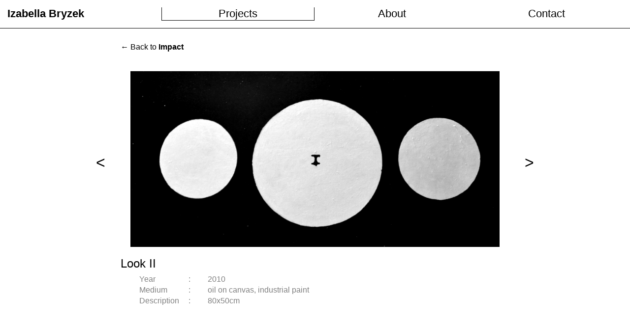

--- FILE ---
content_type: text/html; charset=UTF-8
request_url: http://izabryzek.com/work.php?work=Look%20II
body_size: 902
content:
<html>
    <head>
        <title>
            Izabella Bryzek
        </title>
        <link rel="stylesheet" type="text/css" href="style.css">
        <meta http-equiv="Content-Type" content="text/html; charset=utf-8">
    </head>

    <body>
        <div id="everything" class="sansserif">


            <div id="page">





                <table id="menu">
                    <tr>
                        <td class="menu_title"><b id="title"><a href="/">Izabella Bryzek</a></b></td>
                        <td class="menu_item" id="slected_box"><a class="menu_link" id="selected_link"  href="portfolio.php">Projects</a></td>
                        <!--<td class="menu_item"><a class="menu_link" href="written.php">Written Works</a></td>-->
                        <td class="menu_item"><a class="menu_link" href="about.html">About</a></td>
                        <td class="menu_item"><a class="menu_link" href="contact.html">Contact</a></td>
                    </tr>
                </table>

                <div id="work_content">
                    <table id="work_table"><tr><td></td><td><a id="back" href="project.php?project=Impact">&larr; Back to <b>Impact</b></a><br><br></td><td></td></tr><tr id="work_image_row"><td id="larr"><a  id="larr-link" href="work.php?work=journey"><&nbsp;&nbsp;&nbsp;</a></td><td id="work_image_column"><a href="work.php?work=Escape"><img id="work_image" src="work_pictures/look-II.jpg"></a></td><td id="rarr"><a id="rarr-link" href="work.php?work=Escape" >&nbsp;&nbsp;&nbsp;></a></td></tr><tr><td></td><td><p id="work_title">Look II</p></td><td></td></tr><tr><td></td><td><table id="work_description"><tr><tr id="work_year"><td></td><td class="work_field">Year </td><td> : </td><td>2010</td><td></td></tr><tr id="work_medium"><td></td><td class="work_field">Medium </td><td> : </td><td>oil on canvas, industrial paint</td><td></td></tr><tr id="work_description"><td></td><td class="work_field">Description </td><td> : </td><td>80x50cm</td><td></td></tr></tr></table></td><td></td></tr></table><script>    document.onkeydown = function(e) {        e = e || window.event;        if (e.keyCode == '37') {            window.open("work.php?work=journey", "_self")        } else if (e.keyCode == '39') {            window.open("work.php?work=Escape", "_self")        }    }</script>                    <div id="copyright">
                        <p>All images, graphics, texts, and content on these pages are ©2014 Izabella Bryzek. All rights reserved.</p>
                    </div>

                </div>


            </div>

        </div>

    </body>

</html>


--- FILE ---
content_type: text/css
request_url: http://izabryzek.com/style.css
body_size: 1016
content:
html{ height:100%; width:100%;}
body{ width:100%; height:100%;margin:0px; padding:0px;}

#everything{
    height: 100%;
    width: 100%;
}

.work_thumbnail{
    width: 100%;
    padding-left: 2%;
    padding-right: 2%;
    padding-top: 1%;
    padding-bottom: 1%;
}
/*
#work_image{
    max-height: 60%;
    max-width: 100%;
    padding-bottom: 2%;
}
*/

@media only screen and (max-width: 1200px){
    #work_image{
        height: auto;
        width: auto;
        max-height: 25em;
        max-width: 40em;
    }
}

@media only screen and (min-width: 1201px){
    #work_image{
        max-height: 60%;
        max-width: 95%;
        padding-bottom: 2%;
    }

    @-moz-document url-prefix() { 
        #work_image{
        height: auto;
        width: auto;
        max-height: 50em;
        max-width: 80em;
        padding-bottom: 2%;
    }
}

_:-ms-fullscreen, :root #work_image{
    height: auto;
    width: auto;
    max-height: 50em;
    max-width: 80em;
    padding-bottom: 2%;
}
}




#work_image_column{
    vertical-align: middle;
    text-align: center;
    width: 100%;
    height: 100%;
}

#work_table{
    width: 100%;
    height: 100%;
}

#work_image_row{
    width: 100%;
    height: 100%;
}

#back{
}

#splash{
    width:80%;
    padding-top: 2%;
    margin: auto auto;
    display:block;
}


.sansserif{
    font-family:Verdana, Geneva, sans-serif;
}


.menu_link:hover{

}

.menu_item:hover{
    background-color: lightgrey;
}

@media only screen and (min-width: 1201px){
    .menu_item{
        width: 20%;
        text-align:center;
        font-size: 140%;

    }
}

@media only screen and (min-width: 1201px){
    .menu_title{
        font-size: 140%;
        width: 20%;
    }
}

@media only screen and (max-width: 1200px){
    .menu_item{
        width: 20%;
        text-align:center;
        font-size: 120%;

    }
}

@media only screen and (max-width: 1200px){
    .menu_title{
        font-size: 120%;
        width: 20%;
    }
}

#menu{
    border-bottom: 1px solid black;
    padding: 1%;
    width: 100%;
}

a{
    text-decoration:none;
    color:black;
    width: 100%;
}

.menu_item a{
    width:100%;
    display: block;
}

.menu_title a{
    width:100%;
    display: block;
}

tr{
    vertical-align: top;
}

td{
    vertical-align: top;
}

.project_item{
    list-style-type: none;
    font-size: 200%;
    width: 200%;
}

#project_list{
    width:250%;
}

#project_table{
    width: 100%;
    height: 100%;
}
#project_row{
    width:100%;
    height: 100%;
}

#project_hover_image{
    width: 35%;
    height: 45%;
    text-align:right;
}

#project_image{
    width: 100%;
}



.project_link:hover{
    color:grey;
}


#project_title{
    font-size: 250%;
    padding-bottom: 10%;
}

#project_year{
    font-size: 100%;
    padding-bottom:5%;
    color:grey;
}

#project_description{
    font-size: 100%;
    color:grey;
    text-align:left;
}


#content{
    width: 95%;
    padding-top: 2%;
    padding-left: 2%;
    height: 60%;
}

#work_content{
    width: 70%;
    padding-top: 2%;
    margin: auto auto;
    height: 80%;
}

#copyright{
    padding-bottom: 1%;
    padding-top: 15%;
    padding-left: 1%;
}

#main_copyright{
    bottom: 1%;
    padding-left: 1%;
}

#project_info{
    width: 30%;
    padding-right: 5%;
}

#works{
    width: 90%;
}

#work_description{
    color: gray;
    text-align:left;
}

#work_year{
    color: gray;
}

#work_medium{
    color: gray;
}



#work_title{
    font-size: 150%;

}



#about{
    height:80%;
    width: 80%;
    text-align:justify;
}

.work_field{
    padding-right: 0;
}

#page{
    height:90%;
    width: 100%;
}

#selected_link{
    border-left: 1px solid black;
    border-right: 1px solid black;
    border-bottom: 1px solid black;
}

#larr{
    vertical-align: middle;
    text-align: right;
    font-size: 200%;
    width: 4%;
}

#rarr{
    vertical-align: middle;
    text-align: left;
    font-size: 200%;
    width: 4%;
}

#larr-link{
    text-align: right;
}

#rarr-link{
    text-align: left;
}

td a{
    display: block;
}

#work_description td{
    padding-right: 2em;
}

#work_description .work_field{
    padding-right: 1em;
}